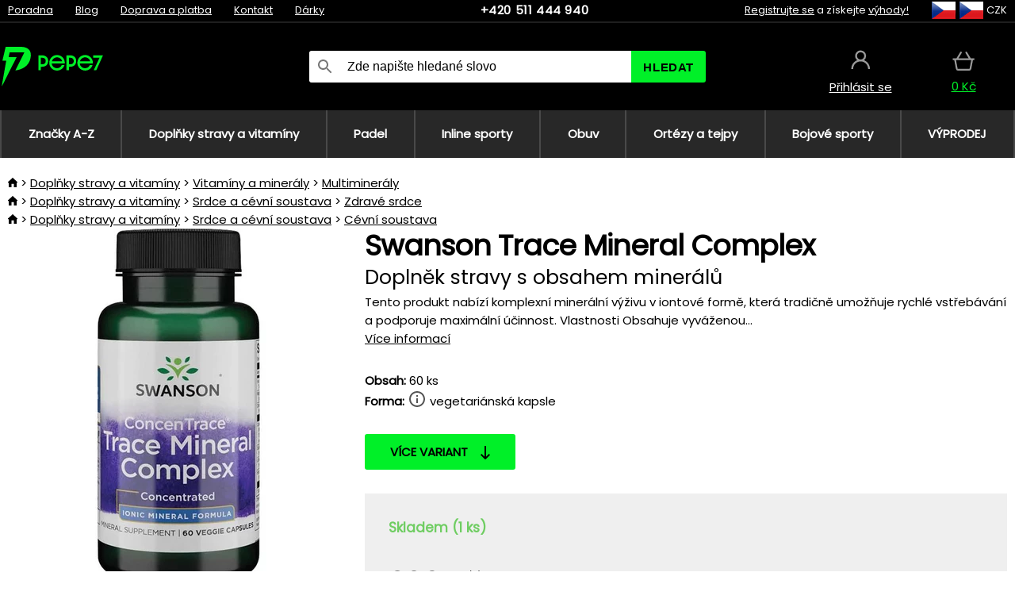

--- FILE ---
content_type: text/html;charset=UTF-8
request_url: https://www.pepe7.cz/p/39044/swanson-trace-mineral-complex-mineralni-doplnek
body_size: 13540
content:
<!DOCTYPE html>
<html lang="cs">
<head>
<meta name="viewport" content="width=device-width, initial-scale=1.0"/>
<title class="js-fix">Swanson Trace Mineral Complex Doplněk stravy s obsahem minerálů | pepe7.cz</title>
<link rel="canonical" href="https://www.pepe7.cz/p/39044/swanson-trace-mineral-complex-mineralni-doplnek" class="js-fix"/>
<meta property="og:type" content="product" class="js-fix"/>
<meta name="description" property="og:description" content="Tento produkt nabízí komplexní minerální výživu v iontové formě, která tradičně umožňuje rychlé vstřebávání a podporuje maximální účinnost. Vlastnosti Obsahuje vyváženou..." class="js-fix"/>
<meta property="og:image" content="https://static.necy.eu/i/g/450x450/146649.jpg" class="js-fix"/>
<meta property="og:url" content="https://www.pepe7.cz/p/39044/swanson-trace-mineral-complex-mineralni-doplnek" class="js-fix"/>
<meta property="og:title" content="Swanson Trace Mineral Complex Doplněk stravy s obsahem minerálů" class="js-pre"/>
<meta property="og:site_name" content="pepe7.cz"/>
<link rel="stylesheet" href="//static.necy.eu/css/pepe-546752e676592981a38b8992a6eec9e3.css"/>
<link rel="stylesheet" href="//static.necy.eu/css/style-8ae55cfd4d44dafbf9229076a70947d9.css"/>
<link rel="preload" href="//static.necy.eu/d/fonts/poppins-v24-latin_latin-ext-regular.woff2" as="font" type="font/woff2" crossorigin>
<link rel="apple-touch-icon" sizes="180x180" href="//static.necy.eu/d/favicon/pepe1-apple-touch-icon.png">
<link rel="icon" type="image/png" sizes="32x32" href="//static.necy.eu/d/favicon/pepe1-favicon-32x32.png">
<link rel="icon" type="image/png" sizes="16x16" href="//static.necy.eu/d/favicon/pepe1-favicon-16x16.png">
<link rel="shortcut icon" href="//static.necy.eu/d/favicon/pepe1-favicon.ico">
<link rel="manifest" href="//static.necy.eu/d/favicon/pepe1-site.webmanifest">
</head>
<body class="">
<div class="position-relative">
</div>
<figure class="backdrop js-backdrop"></figure>
<div class="old-browser-warning alert js-old-browser-warning">
<div class="w-main m-0-auto">
Webový prohlížeč, který používáte je zastaralý a není podporován (některé funkce nemusí fungovat správně). Prosíme aktualizujte si prohlížeč. Více informací na <a href="/supported-browsers" class="alert">
odkazu zde.</a>
</div>
</div>
<form method="post" action="/googlelogin" id="goole-login-form">
<input type="hidden" name="loc-return-url" value="/p/39044/swanson-trace-mineral-complex-mineralni-doplnek">
</form>
<form method="post" action="/facebooklogin" id="facebook-login-form">
<input type="hidden" name="loc-return-url" value="/p/39044/swanson-trace-mineral-complex-mineralni-doplnek">
</form>
<form method="post" action="/forms/login?return_url=%2Fp%2F39044%2Fswanson-trace-mineral-complex-mineralni-doplnek"
class="login-dialog js-login-dialog js-dropdown">
<div>
<label class="login-label">
<span class="icon-person login-icon">
</span>
<span class="login-span-input">
<input type="email" name="email" required class="login-input" autocomplete="username"
placeholder="E-mail">
</span>
</label>
<label class="login-label">
<span class="icon-lock login-icon">
</span>
<span class="login-span-input">
<input type="password" name="password" required class="login-input" autocomplete="current-password"
placeholder="Heslo">
</span>
</label>
<button class="submit login-email login-submit login-item" type="submit" name="submit" value="login">
Přihlásit přes e-mail</button>
<div>
<a href="/forms/forgotten-password" class="login-href forgottent-password font-accent">
Zapomněli jste heslo?</a>
</div>
</div>
<div class="login-div2">
<div class="login-fb login-item js-facebook-login">
Přihlásit přes Facebook</div>
<div class="login-gp login-item js-google-login">
Přihlásit přes Google</div>
</div>
<div>
Prohlašuji, že jsem se seznámil se <a href="/page/29336/ochrana-osobnich-udaju" class="underline">
zásadami zpracování osobních údajů</a>.<br>
Nemáte účet? <a href="/forms/registration-simple" class="login-href font-accent">
Zaregistrujte se.</a>
</div>
</form><form method="post"
action="/settings/country?loc-return-url=%2Fp%2F39044%2Fswanson-trace-mineral-complex-mineralni-doplnek"
class="german-country-select js-german-country-dialog js-dropdown">
<div class="german-country-select-div">
<div class="text-black font-bold">
Vyberte svou zemi</div>
<div class="settings-item-ex">
<button class="picker" type="submit" name="changeCountry" value="DE">
<span class="f32 f32DE"></span>
<span class="bold underline">Deutschland</span>
</button>
</div>
<div class="settings-item-ex">
<button class="picker" type="submit" name="changeCountry" value="AT">
<span class="f32 f32AT"></span>
<span class="bold underline">Österreich</span>
</button>
</div>
<div class="settings-item-ex">
<button class="picker" type="submit" name="changeCountry" value="CH">
<span class="f32 f32CH"></span>
<span class="bold underline">Switzerland</span>
</button>
</div>
</div>
</form><form method="post" action="/settings/currency" id="localization-form">
<input type="hidden" name="loc-return-url" value="%2Fp%2F39044%2Fswanson-trace-mineral-complex-mineralni-doplnek">
<input type="hidden" name="changeCurrency" class="js-currency-value">
</form>
<div class="mobile-header">
<div class=" mobile-header-grid-general ">
<a href="/"
style="background-image: url(//static.necy.eu/d/svg-logos/pepe-2.svg)"
class="mobile-logo">
</a>
<div class="search-dropdown">
<form action="/search" method="get" class="flex search-form">
<label class="overflow-hidden flex-grow">
<span class="icon-search login-icon">
</span>
<span class="login-span-input">
<input type="text" name="search" required maxlength="255"
class="search-input"
placeholder="Zde napište hledané slovo"
value=""
>
</span>
</label>
<button type="submit" value="" class="head-search-button">
Hledat</button>
</form>
</div><div class="js-loc-menu mobile-icon flex items-center justify-center">
<div class="f32-pre-header f32 f32cs"></div>
<form class="localization-menu
 js-localization-dropdown js-dropdown ">
<strong class="localization-row icon-language localization-heading">
Jazyk</strong>
<a class="localization-row" href="/p/39044/swanson-trace-mineral-complex-mineralni-doplnek">
<div class=" icon-radio-checked "></div>
<span class="localization-span f32 f32cs"></span>
Čeština</a>
<a class="localization-row" href="//www.pepe7.sk/p/39044/swanson-trace-mineral-complex-mineralny-doplnok">
<div class="icon-radio-unchecked"></div>
<span class="localization-span f32 f32sk"></span>
Slovenčina</a>
<a class="localization-row" href="//www.pepe7.com/p/39044/swanson-trace-mineral-complex-mineral-supplement">
<div class="icon-radio-unchecked"></div>
<span class="localization-span f32 f32en"></span>
English</a>
<a class="localization-row" href="//www.pepe7.eu/p/39044/swanson-trace-mineral-complex-mineralische-erganzung">
<div class="icon-radio-unchecked"></div>
<span class="localization-span f32 f32de"></span>
Deutsch</a>
<strong class="localization-row icon-money localization-heading">
Měna</strong>
<div class="localization-row js-currency"
data-change-currency="CZK">
<div class=" icon-radio-checked "></div>
<span class="localization-span f32 f32CZK"></span>
Česká koruna (CZK)</div>
<div class="localization-row js-currency"
data-change-currency="EUR">
<div class="icon-radio-unchecked"></div>
<span class="localization-span f32 f32EUR"></span>
Euro (EUR)</div>
<div class="localization-row js-currency"
data-change-currency="USD">
<div class="icon-radio-unchecked"></div>
<span class="localization-span f32 f32USD"></span>
Americký dolar (USD)</div>
<strong class="localization-row icon-globe-local localization-heading">
Země</strong>
<div class="localization-row">
<div class="icon-radio-checked"></div>
<span class="localization-span f32 f32CZ"></span>
Česká republika</div>
<a class="localization-row"
href="/settings/country?loc-return-url=%2Fp%2F39044%2Fswanson-trace-mineral-complex-mineralni-doplnek">
<div class="icon-radio-unchecked"></div>
<span class="localization-span f32"></span>
Vybrat jinou zemi</a>
</form></div>
<div class="mobile-icon icon-persona  js-login ">
</div>
<a id="shopping_cart_mobile"
href="/cart-products"
class="mobile-icon icon-basket js-mobile-cart position-relative">
</a><div class="js-menu-icon mobile-icon-menu mobile-icon icon-menu">
menu</div>
</div>
</div>
<div class="head desktop-header">
<div class="head-10-border position-relative">
<div class="w-main head-10">
<div class="flex space-x-2">
<span class="head-top-link">
<a href="/blog?tag-id=41">
Poradna</a>
</span>
<span class="head-top-link">
<a href="/blog">
Blog</a>
</span>
<span class="head-top-link">
<span class="underline cursor-pointer js-shipping-payment">
Doprava a platba</span>
</span>
<div class="header-dropdown header-shipping-payment js-shipping-payment-dropdown">
<div>
<div class="shipping-payment-dropdown w-main">
<div>
<h2 class="h2-index">
<a href="/page/20/doprava-a-platba#shipping" class="h2-index">
Doprava</a>
</h2>
Doprava pro zemi: <a class="underline"
href="/settings/country?loc-return-url=%2Fp%2F39044%2Fswanson-trace-mineral-complex-mineralni-doplnek">
<span class="no-wrap underline text-black"><span class="ship-to-country-span f32 f32CZ"></span>Česká republika</span>
</a>
<table class="m-t-30">
<thead>
<tr>
<td>
Doprava<td class="right">
Cena<td class="right">
Doprava zdarma od</thead>
<tbody>
<tr>
<td class="font-bold text-black">
<span class="shipping-logo-span shipping-logo-span-dropdown">
<img src="//static.necy.eu/d/shipping-logos/gls-1.png"
class="shipping-logo-img shipping-logo-img-small" alt="GLS výdejní místa"
loading="lazy">
</span>
GLS výdejní místa<td class="right shipping-payment-dropdown-td">
<span id="shipping_67_price" class="bold">
Od 51&nbsp;Kč</span>
<td class="right">
600&nbsp;Kč<tr>
<td class="font-bold text-black">
<span class="shipping-logo-span shipping-logo-span-dropdown">
<img src="//static.necy.eu/d/shipping-logos/ppl-parcel-shop.png"
class="shipping-logo-img shipping-logo-img-small" alt="PPL výdejní místa"
loading="lazy">
</span>
PPL výdejní místa<td class="right shipping-payment-dropdown-td">
<span id="shipping_55_price" class="bold">
Od 64&nbsp;Kč</span>
<td class="right">
<tr>
<td class="font-bold text-black">
<span class="shipping-logo-span shipping-logo-span-dropdown">
<img src="//static.necy.eu/d/shipping-logos/zasilkovna.png"
class="shipping-logo-img shipping-logo-img-small" alt="Zásilkovna"
loading="lazy">
</span>
Zásilkovna<td class="right shipping-payment-dropdown-td">
<span id="shipping_3_price" class="bold">
Od 61&nbsp;Kč</span>
<td class="right">
<tr>
<td class="font-bold text-black">
<span class="shipping-logo-span shipping-logo-span-dropdown">
<img src="//static.necy.eu/d/shipping-logos/balikovna.png"
class="shipping-logo-img shipping-logo-img-small" alt="Balíkovna"
loading="lazy">
</span>
Balíkovna<td class="right shipping-payment-dropdown-td">
<span id="shipping_24_price" class="bold">
68&nbsp;Kč</span>
<td class="right">
<tr>
<td class="font-bold text-black">
<span class="shipping-logo-span shipping-logo-span-dropdown">
<img src="//static.necy.eu/d/shipping-logos/balik-do-ruky.png"
class="shipping-logo-img shipping-logo-img-small" alt="Balíkovna na adresu"
loading="lazy">
</span>
Balíkovna na adresu<td class="right shipping-payment-dropdown-td">
<span id="shipping_1_price" class="bold">
80&nbsp;Kč</span>
<td class="right">
2 500&nbsp;Kč<tr>
<td class="font-bold text-black">
<span class="shipping-logo-span shipping-logo-span-dropdown">
<img src="//static.necy.eu/d/shipping-logos/gls-1.png"
class="shipping-logo-img shipping-logo-img-small" alt="GLS doručení na adresu"
loading="lazy">
</span>
GLS doručení na adresu<td class="right shipping-payment-dropdown-td">
<span id="shipping_2_price" class="bold">
Od 79&nbsp;Kč</span>
<td class="right">
2 500&nbsp;Kč<tr>
<td class="font-bold text-black">
<span class="shipping-logo-span shipping-logo-span-dropdown">
<img src="//static.necy.eu/d/shipping-logos/ppl.png"
class="shipping-logo-img shipping-logo-img-small" alt="PPL doručení na adresu"
loading="lazy">
</span>
PPL doručení na adresu<td class="right shipping-payment-dropdown-td">
<span id="shipping_6_price" class="bold">
Od 98&nbsp;Kč</span>
<td class="right">
<tr>
<td class="font-bold text-black">
<span class="shipping-logo-span shipping-logo-span-dropdown">
<img src="//static.necy.eu/d/shipping-logos/zasilkovna.png"
class="shipping-logo-img shipping-logo-img-small" alt="Zásilkovna domů - kurýr"
loading="lazy">
</span>
Zásilkovna domů - kurýr<td class="right shipping-payment-dropdown-td">
<span id="shipping_57_price" class="bold">
Od 91&nbsp;Kč</span>
<td class="right">
<tr>
<td class="font-bold text-black">
<span class="shipping-logo-span shipping-logo-span-dropdown">
<img src="//static.necy.eu/d/shipping-logos/necy-box.png"
class="shipping-logo-img shipping-logo-img-small" alt="Osobní odběr - Výdejní box Uherské Hradiště"
loading="lazy">
</span>
Osobní odběr - Výdejní box Uherské Hradiště<td class="right shipping-payment-dropdown-td">
<span id="shipping_61_price" class="bold">
<span class="icon-check label-icon product_variants_availability_stock">
Zdarma</span>
</span>
<td class="right">
<tr>
<td class="font-bold text-black">
<span class="shipping-logo-span shipping-logo-span-dropdown">
<img src="//static.necy.eu/d/shipping-logos/pepe-2.png"
class="shipping-logo-img shipping-logo-img-small" alt="Osobní odběr - Uherské Hradiště"
loading="lazy">
</span>
Osobní odběr - Uherské Hradiště<td class="right shipping-payment-dropdown-td">
<span id="shipping_4_price" class="bold">
45&nbsp;Kč</span>
<td class="right">
</tbody>
</table>
</div>
<div class="position-relative">
<span class="remove close-expedition-delay-info close-shipping-payment-dropdown js-close-shipping-payment-dropdown"></span>
<h2 class="h2-index">
<a href="/page/20/doprava-a-platba#payment">
Platba</a>
</h2>
Dostupné způsoby platby jsou závislé na zvolené dopravě.<table class="header-payment-table">
<thead>
<tr>
<td>
Platba<td class="right">
Cena</thead>
<tbody>
<tr>
<td class="font-bold text-black shipping-payment-dropdown-td">
Rychlý bankovní převod s QR kódem (zálohová faktura)<td class="right">
<span id="payment_7_price" class="bold">
0&nbsp;Kč</span>
<tr>
<td class="font-bold text-black shipping-payment-dropdown-td">
Dobírka<td class="right">
<span id="payment_6_price" class="bold">
39&nbsp;Kč</span>
<tr>
<td class="font-bold text-black shipping-payment-dropdown-td">
Hotově ve výdejně<td class="right">
<span id="payment_8_price" class="bold">
0&nbsp;Kč</span>
<tr>
<td class="font-bold text-black shipping-payment-dropdown-td">
Platební kartou ve výdejně<td class="right">
<span id="payment_15_price" class="bold">
0&nbsp;Kč</span>
<tr>
<td class="font-bold text-black shipping-payment-dropdown-td">
Platební karta online<td class="right">
<span id="payment_18_price" class="bold">
0&nbsp;Kč</span>
</tbody>
</table>
</div>
</div>
</div>
</div><span class="head-top-link">
<a href="/page/28/kontakt">
Kontakt</a>
</span>
<span class="head-top-link">
<a href="/gifts">
Dárky</a>
</span>
</div>
<div class="text-center">
<a href="tel:+420511444940"
class="inline-block font-bold head-phone no-underline">
+420 511 444 940</a>
</div>
<div class="flex space-x-2 head-localization">
<span class="head-top-link">
<a href="/forms/registration-simple">
Registrujte se</a>
 a získejte <a href="/page/35717/vernostni-program-vyhody-pro-verne-zakazniky">
výhody!</a>
</span>
<div class="position-relative header-localization cursor-pointer head-top-link">
<div class="f32-pre-header f32 f32CZ"></div>
<div class="f32-pre-header f32 f32cs"></div>
 CZK<form class="localization-menu
 localization-menu-desktop ">
<strong class="localization-row icon-language localization-heading">
Jazyk</strong>
<a class="localization-row" href="/p/39044/swanson-trace-mineral-complex-mineralni-doplnek">
<div class=" icon-radio-checked "></div>
<span class="localization-span f32 f32cs"></span>
Čeština</a>
<a class="localization-row" href="//www.pepe7.sk/p/39044/swanson-trace-mineral-complex-mineralny-doplnok">
<div class="icon-radio-unchecked"></div>
<span class="localization-span f32 f32sk"></span>
Slovenčina</a>
<a class="localization-row" href="//www.pepe7.com/p/39044/swanson-trace-mineral-complex-mineral-supplement">
<div class="icon-radio-unchecked"></div>
<span class="localization-span f32 f32en"></span>
English</a>
<a class="localization-row" href="//www.pepe7.eu/p/39044/swanson-trace-mineral-complex-mineralische-erganzung">
<div class="icon-radio-unchecked"></div>
<span class="localization-span f32 f32de"></span>
Deutsch</a>
<strong class="localization-row icon-money localization-heading">
Měna</strong>
<div class="localization-row js-currency"
data-change-currency="CZK">
<div class=" icon-radio-checked "></div>
<span class="localization-span f32 f32CZK"></span>
Česká koruna (CZK)</div>
<div class="localization-row js-currency"
data-change-currency="EUR">
<div class="icon-radio-unchecked"></div>
<span class="localization-span f32 f32EUR"></span>
Euro (EUR)</div>
<div class="localization-row js-currency"
data-change-currency="USD">
<div class="icon-radio-unchecked"></div>
<span class="localization-span f32 f32USD"></span>
Americký dolar (USD)</div>
<strong class="localization-row icon-globe-local localization-heading">
Země</strong>
<div class="localization-row">
<div class="icon-radio-checked"></div>
<span class="localization-span f32 f32CZ"></span>
Česká republika</div>
<a class="localization-row"
href="/settings/country?loc-return-url=%2Fp%2F39044%2Fswanson-trace-mineral-complex-mineralni-doplnek">
<div class="icon-radio-unchecked"></div>
<span class="localization-span f32"></span>
Vybrat jinou zemi</a>
</form></div>
</div>
</div>
</div>
<div class="head-20 m-0-auto w-main">
<a href="/"
style="background-image: url(//static.necy.eu/d/svg-logos/pepe-2.svg)"
class="w-full main-logo">
</a>
<form action="/search" method="get" class="w-full">
<div class="flex w-full">
<label class="flex w-full">
<span class="icon-search login-icon login-icon-desktop">
</span>
<input type="text" name="search" required maxlength="255" value=""
class="search-input search-input-desktop flex-grow"
placeholder="Zde napište hledané slovo"
>
</label>
<button type="submit" value="" class="head-search-button cursor-pointer">
Hledat</button>
</div>
</form>
<div></div>
<div class="header-account position-relative head-icon-div h-full w-full
 js-login cursor-pointer ">
<a  href="/forms/login"
class="w-full h-full flex items-center justify-center">
<div class="text-center">
<span class="inline-block cursor-pointer">
<span class="head-icon icon-persona"></span>
<br>
<span class="underline text-base">
Přihlásit se</span>
</span>
</div>
</a>
</div>
<div id="cart_small_box" class="head-icon-div h-full w-full cursor-pointer">
<a href="/cart-products" class="cart-href position-relative">
<span class="head-icon icon-basket"></span>
<span id="js-cart-price">0&nbsp;Kč</span>
</a>
</div></div>
</div>
<div class="menu-div desktop-header">
<nav class="menu-nav w-main"
style="grid-template-columns: repeat(8, auto);">
<a href="/brands" class="menu-a ">
<span>
Značky A-Z</span>
</a>
<div class="header-info cursor-pointer">
<a href="/c/4275/doplnky-stravy-a-vitaminy"
class="menu-a ">
<span>
Doplňky stravy a vitamíny</span>
</a>
<div class="header-dropdown menu-dropdown">
<div class="h-full flex w-main m-0-auto">
<div class="menu-left">
<div class="menu-grid">
<a href="/c/4288/vitaminy-a-mineraly" class="text-black flex menu-item menu-sub underline">
<div class="text-center box-border menu-item-img">
<img src="//static.necy.eu/i/w/138747_35x35.webp"
loading="lazy"
alt="Vitamíny a minerály"
width="35"
height="35"

></div>
<div class="menu-category-name">
Vitamíny a minerály</div>
</a>
<a href="/c/4289/pripravky-proti-starnuti" class="text-black flex menu-item menu-sub underline">
<div class="text-center box-border menu-item-img">
<img src="//static.necy.eu/i/w/138748_35x35.webp"
loading="lazy"
alt="Přípravky proti stárnutí"
width="35"
height="35"

></div>
<div class="menu-category-name">
Přípravky proti stárnutí</div>
</a>
<a href="/c/4291/traveni-a-metabolismus" class="text-black flex menu-item menu-sub underline">
<div class="text-center box-border menu-item-img">
<img src="//static.necy.eu/i/w/138749_35x35.webp"
loading="lazy"
alt="Trávení a metabolismus"
width="35"
height="35"

></div>
<div class="menu-category-name">
Trávení a metabolismus</div>
</a>
<a href="/c/4292/antioxidanty-a-bylinky" class="text-black flex menu-item menu-sub underline">
<div class="text-center box-border menu-item-img">
<img src="//static.necy.eu/i/w/138750_35x35.webp"
loading="lazy"
alt="Antioxidanty a bylinky"
width="35"
height="35"

></div>
<div class="menu-category-name">
Antioxidanty a bylinky</div>
</a>
<a href="/c/4295/doplnky-pro-zdrave-srdce" class="text-black flex menu-item menu-sub underline">
<div class="text-center box-border menu-item-img">
<img src="//static.necy.eu/i/w/138753_35x35.webp"
loading="lazy"
alt="Srdce a cévní soustava"
width="35"
height="35"

></div>
<div class="menu-category-name">
Srdce a cévní soustava</div>
</a>
<a href="/c/4521/doplnky-pro-spravnou-funkci-mozku-a-nervove-soustavy" class="text-black flex menu-item menu-sub underline">
<div class="text-center box-border menu-item-img">
<img src="//static.necy.eu/i/w/138754_35x35.webp"
loading="lazy"
alt="Mozek a nervová soustava"
width="35"
height="35"

></div>
<div class="menu-category-name">
Mozek a nervová soustava</div>
</a>
<a href="/c/4293/rybi-olej-a-omega-3" class="text-black flex menu-item menu-sub underline">
<div class="text-center box-border menu-item-img">
<img src="//static.necy.eu/i/w/138751_35x35.webp"
loading="lazy"
alt="Rybí olej a omega-3"
width="35"
height="35"

></div>
<div class="menu-category-name">
Rybí olej a omega-3</div>
</a>
<a href="/c/4294/produkty-na-podporu-imunity" class="text-black flex menu-item menu-sub underline">
<div class="text-center box-border menu-item-img">
<img src="//static.necy.eu/i/w/138752_35x35.webp"
loading="lazy"
alt="Imunita"
width="35"
height="35"

></div>
<div class="menu-category-name">
Imunita</div>
</a>
<a href="/c/4300/pripravky-pro-lepsi-spanek" class="text-black flex menu-item menu-sub underline">
<div class="text-center box-border menu-item-img">
<img src="//static.necy.eu/i/w/138755_35x35.webp"
loading="lazy"
alt="Spánek"
width="35"
height="35"

></div>
<div class="menu-category-name">
Spánek</div>
</a>
<a href="/c/4316/pripravky-na-detoxikaci-organismu" class="text-black flex menu-item menu-sub underline">
<div class="text-center box-border menu-item-img">
<img src="//static.necy.eu/i/w/142803_35x35.webp"
loading="lazy"
alt="Detox"
width="35"
height="35"

></div>
<div class="menu-category-name">
Detox</div>
</a>
<a href="/c/4302/doplnky-pro-zdrave-a-silne-kosti-klouby-a-svaly" class="text-black flex menu-item menu-sub underline">
<div class="text-center box-border menu-item-img">
<img src="//static.necy.eu/i/w/138756_35x35.webp"
loading="lazy"
alt="Kosti, klouby a svaly"
width="35"
height="35"

></div>
<div class="menu-category-name">
Kosti, klouby a svaly</div>
</a>
<a href="/c/4275/doplnky-stravy-a-vitaminy"
class="text-black flex menu-item menu-other">
<div>
zobraz vše</div>
</a>
</div>
<div class="flex space-x-2 menu-foot">
<span>
<a href="/c/4275/doplnky-stravy-a-vitaminy?ff=2"
class="text-black">
Novinky</a>
</span>
<span>
<a href="/c/4275/doplnky-stravy-a-vitaminy?ff=5"
class="text-black">
Nově zlevněné</a>
</span>
<span>
<a href="/c/4275/doplnky-stravy-a-vitaminy" class="text-black">
Další kategorie</a>
</span>
</div>
</div>
<div class="menu-right">
<span class="menu-best-seller">
Nejprodávanější</span>
<a class="index-product-small product_small no-underline text-black text-center
no-hover"
data-product-id="37588"
href="/p/37588/life-extension-super-omega-3-epa-dha-fish-oil-doplnek-stravy-s-obsahem-omega-3">
<div class="position-relative">
<div class="products_image">
<img src="//static.necy.eu/i/g/170x170/136367.webp"
loading="lazy"
alt
width="170"
height="170"
class="centered_image"
></div>
<div class="more-variants">
<div class="more-size">Více velikostí</div>
</div>
<div class="product-small-name-line ps-name-man margin-top-10 color-black underline font-bold text-lg">
Life Extension</div>
<div class="product-small-name-line ps-name-common margin-top-5 color-black underline font-bold text-lg">
 Super Omega-3 EPA/DHA Fish Oil&nbsp;
</div>
<div class="product-small-name-line ps-name-local text-sm">
Doplněk stravy s obsahem Omega-3&nbsp;
</div>
<div class="color-black product-small-manufacturer">
<span class="product_variants_availability_stock text-sm">
Skladem</span>
<span class="price product-small-price">
</span>
</div>
</div>
</a></div>
</div>
</div>
</div>
<div class="header-info cursor-pointer">
<a href="/c/4775/vybaveni-pro-padel"
class="menu-a ">
<span>
Padel</span>
</a>
<div class="header-dropdown menu-dropdown">
<div class="h-full flex w-main m-0-auto">
<div class="menu-left">
<div class="menu-grid">
<a href="/c/4776/rakety-na-padel" class="text-black flex menu-item menu-sub underline">
<div class="text-center box-border menu-item-img">
<img src="//static.necy.eu/i/w/158791_35x35.webp"
loading="lazy"
alt="Rakety"
width="35"
height="35"

></div>
<div class="menu-category-name">
Rakety</div>
</a>
<a href="/c/4777/micky-na-padel" class="text-black flex menu-item menu-sub underline">
<div class="text-center box-border menu-item-img">
<img src="//static.necy.eu/i/w/158792_35x35.webp"
loading="lazy"
alt="Míčky"
width="35"
height="35"

></div>
<div class="menu-category-name">
Míčky</div>
</a>
<a href="/c/4780/obaly-batohy-a-tasky-na-padel" class="text-black flex menu-item menu-sub underline">
<div class="text-center box-border menu-item-img">
<img src="//static.necy.eu/i/w/158793_35x35.webp"
loading="lazy"
alt="Obaly, batohy a tašky"
width="35"
height="35"

></div>
<div class="menu-category-name">
Obaly, batohy a tašky</div>
</a>
<a href="/c/4778/obleceni-na-padel" class="text-black flex menu-item menu-sub underline">
<div class="text-center box-border menu-item-img">
<img src="//static.necy.eu/i/w/158798_35x35.webp"
loading="lazy"
alt="Oblečení"
width="35"
height="35"

></div>
<div class="menu-category-name">
Oblečení</div>
</a>
<a href="/c/4779/obuv-na-padel" class="text-black flex menu-item menu-sub underline">
<div class="text-center box-border menu-item-img">
<img src="//static.necy.eu/i/w/158808_35x35.webp"
loading="lazy"
alt="Obuv"
width="35"
height="35"

></div>
<div class="menu-category-name">
Obuv</div>
</a>
<a href="/c/4781/doplnky-na-padel" class="text-black flex menu-item menu-sub underline">
<div class="text-center box-border menu-item-img">
<img src="//static.necy.eu/i/w/158809_35x35.webp"
loading="lazy"
alt="Doplňky"
width="35"
height="35"

></div>
<div class="menu-category-name">
Doplňky</div>
</a>
<a href="/c/4775/vybaveni-pro-padel"
class="text-black flex menu-item menu-other">
<div>
zobraz vše</div>
</a>
</div>
<div class="flex space-x-2 menu-foot">
<span>
<a href="/c/4775/vybaveni-pro-padel?ff=2"
class="text-black">
Novinky</a>
</span>
<span>
<a href="/c/4775/vybaveni-pro-padel?ff=5"
class="text-black">
Nově zlevněné</a>
</span>
<span>
<a href="/c/4775/vybaveni-pro-padel" class="text-black">
Další kategorie</a>
</span>
</div>
</div>
<div class="menu-right">
<span class="menu-best-seller">
Nejprodávanější</span>
<a class="index-product-small product_small no-underline text-black text-center
no-hover"
data-product-id="46336"
href="/p/46336/oxdog-ultimate-pro-light-padelova-raketa">
<div class="position-relative">
<div class="products_image">
<img src="//static.necy.eu/i/g/170x170/198899.webp"
loading="lazy"
alt
width="146"
height="170"
class="centered_image"
></div>
<div class="more-variants">
</div>
<div class="product-small-name-line ps-name-man margin-top-10 color-black underline font-bold text-lg">
Oxdog</div>
<div class="product-small-name-line ps-name-common margin-top-5 color-black underline font-bold text-lg">
 ULTIMATE PRO LIGHT &#039;25&nbsp;
</div>
<div class="product-small-name-line ps-name-local text-sm">
Padelová raketa&nbsp;
</div>
<div class="color-black product-small-manufacturer">
<span class="product_variants_availability_stock text-sm">
Skladem</span>
<span class="price product-small-price">
</span>
</div>
</div>
</a></div>
</div>
</div>
</div>
<div class="header-info cursor-pointer">
<a href="/c/4773/vybaveni-pro-skates-sporty"
class="menu-a ">
<span>
Inline sporty</span>
</a>
<div class="header-dropdown menu-dropdown">
<div class="h-full flex w-main m-0-auto">
<div class="menu-left">
<div class="menu-grid">
<a href="/c/4774/brusle" class="text-black flex menu-item menu-sub underline">
<div class="text-center box-border menu-item-img">
<img src="//static.necy.eu/i/w/169718_35x35.webp"
loading="lazy"
alt="Brusle"
width="35"
height="35"

></div>
<div class="menu-category-name">
Brusle</div>
</a>
<a href="/c/435/kolobezky" class="text-black flex menu-item menu-sub underline">
<div class="text-center box-border menu-item-img">
<img src="//static.necy.eu/i/w/127914_35x35.webp"
loading="lazy"
alt="Koloběžky"
width="35"
height="35"

></div>
<div class="menu-category-name">
Koloběžky</div>
</a>
<a href="/c/439/skateboardy" class="text-black flex menu-item menu-sub underline">
<div class="text-center box-border menu-item-img">
<img src="//static.necy.eu/i/w/123053_35x35.webp"
loading="lazy"
alt="Skateboardy"
width="35"
height="35"

></div>
<div class="menu-category-name">
Skateboardy</div>
</a>
<a href="/c/441/obleceni" class="text-black flex menu-item menu-sub underline">
<div class="text-center box-border menu-item-img">
<img src="//static.necy.eu/i/w/125167_35x35.webp"
loading="lazy"
alt="Oblečení"
width="35"
height="35"

></div>
<div class="menu-category-name">
Oblečení</div>
</a>
<a href="/c/440/kolecka-na-brusle" class="text-black flex menu-item menu-sub underline">
<div class="text-center box-border menu-item-img">
<img src="//static.necy.eu/i/w/129549_35x35.webp"
loading="lazy"
alt="Kolečka"
width="35"
height="35"

></div>
<div class="menu-category-name">
Kolečka</div>
</a>
<a href="/c/4773/vybaveni-pro-skates-sporty"
class="text-black flex menu-item menu-other">
<div>
zobraz vše</div>
</a>
</div>
<div class="flex space-x-2 menu-foot">
<span>
<a href="/c/4773/vybaveni-pro-skates-sporty?ff=2"
class="text-black">
Novinky</a>
</span>
<span>
<a href="/c/4773/vybaveni-pro-skates-sporty?ff=5"
class="text-black">
Nově zlevněné</a>
</span>
<span>
<a href="/c/4773/vybaveni-pro-skates-sporty" class="text-black">
Další kategorie</a>
</span>
</div>
</div>
<div class="menu-right">
<span class="menu-best-seller">
Nejprodávanější</span>
<a class="index-product-small product_small no-underline text-black text-center
no-hover"
data-product-id="27962"
href="/p/27962/tempish-bow-4-vysousec-obuvi-a-rukavic">
<div class="position-relative">
<div class="products_image">
<img src="//static.necy.eu/i/g/170x170/178300.webp"
loading="lazy"
alt
width="170"
height="170"
class="centered_image"
></div>
<div class="more-variants">
</div>
<div class="product-small-name-line ps-name-man margin-top-10 color-black underline font-bold text-lg">
Tempish</div>
<div class="product-small-name-line ps-name-common margin-top-5 color-black underline font-bold text-lg">
 Bow-4 &#039;17&nbsp;
</div>
<div class="product-small-name-line ps-name-local text-sm">
Vysoušeč obuvi a rukavic&nbsp;
</div>
<div class="color-black product-small-manufacturer">
<span class="product_variants_availability_stock text-sm">
Skladem</span>
<span class="price product-small-price">
</span>
</div>
</div>
</a></div>
</div>
</div>
</div>
<div class="header-info cursor-pointer">
<a href="/c/3744/obuv"
class="menu-a ">
<span>
Obuv</span>
</a>
<div class="header-dropdown menu-dropdown">
<div class="h-full flex w-main m-0-auto">
<div class="menu-left">
<div class="menu-grid">
<a href="/c/3746/salova-obuv" class="text-black flex menu-item menu-sub underline">
<div class="text-center box-border menu-item-img">
<img src="//static.necy.eu/i/w/122832_35x35.webp"
loading="lazy"
alt="Sálová obuv"
width="35"
height="35"

></div>
<div class="menu-category-name">
Sálová obuv</div>
</a>
<a href="/c/3748/bezecka-obuv" class="text-black flex menu-item menu-sub underline">
<div class="text-center box-border menu-item-img">
<img src="//static.necy.eu/i/w/125168_35x35.webp"
loading="lazy"
alt="Běžecká obuv"
width="35"
height="35"

></div>
<div class="menu-category-name">
Běžecká obuv</div>
</a>
<a href="/c/3754/kopacky-fotbalova-obuv" class="text-black flex menu-item menu-sub underline">
<div class="text-center box-border menu-item-img">
<img src="//static.necy.eu/i/w/196045_35x35.webp"
loading="lazy"
alt="Fotbalová obuv"
width="35"
height="35"

></div>
<div class="menu-category-name">
Fotbalová obuv</div>
</a>
<a href="/c/4251/sportovni-vlozky-do-bot" class="text-black flex menu-item menu-sub underline">
<div class="text-center box-border menu-item-img">
<img src="//static.necy.eu/i/w/196046_35x35.webp"
loading="lazy"
alt="Vložky do bot"
width="35"
height="35"

></div>
<div class="menu-category-name">
Vložky do bot</div>
</a>
<a href="/c/3744/obuv"
class="text-black flex menu-item menu-other">
<div>
zobraz vše</div>
</a>
</div>
<div class="flex space-x-2 menu-foot">
<span>
<a href="/c/3744/obuv?ff=2"
class="text-black">
Novinky</a>
</span>
<span>
<a href="/c/3744/obuv?ff=5"
class="text-black">
Nově zlevněné</a>
</span>
<span>
<a href="/c/3744/obuv" class="text-black">
Další kategorie</a>
</span>
</div>
</div>
<div class="menu-right">
<span class="menu-best-seller">
Nejprodávanější</span>
<a class="index-product-small product_small no-underline text-black text-center
no-hover"
data-product-id="44625"
href="/p/44625/mizuno-wave-mirage-5-x1ga235086-salova-obuv">
<div class="position-relative">
<div class="products_image">
<img src="//static.necy.eu/i/g/170x170/185695.webp"
loading="lazy"
alt
width="170"
height="170"
class="centered_image"
></div>
<div class="more-variants">
<div class="more-size">Více velikostí</div>
</div>
<div class="product-small-name-line ps-name-man margin-top-10 color-black underline font-bold text-lg">
Mizuno</div>
<div class="product-small-name-line ps-name-common margin-top-5 color-black underline font-bold text-lg">
 WAVE MIRAGE 5 X1GA235086&nbsp;
</div>
<div class="product-small-name-line ps-name-local text-sm">
Sálová obuv&nbsp;
</div>
<div class="color-black product-small-manufacturer">
<span class="product_variants_availability_stock text-sm">
Skladem</span>
<span class="price product-small-price">
</span>
</div>
</div>
</a></div>
</div>
</div>
</div>
<div class="header-info cursor-pointer">
<a href="/c/3642/ortezy-a-tejpy"
class="menu-a ">
<span>
Ortézy a tejpy</span>
</a>
<div class="header-dropdown menu-dropdown">
<div class="h-full flex w-main m-0-auto">
<div class="menu-left">
<div class="menu-grid">
<a href="/c/3644/ortezy-na-koleno" class="text-black flex menu-item menu-sub underline">
<div class="text-center box-border menu-item-img">
<img src="//static.necy.eu/i/w/142557_35x35.webp"
loading="lazy"
alt="Ortézy na koleno"
width="35"
height="35"

></div>
<div class="menu-category-name">
Ortézy na koleno</div>
</a>
<a href="/c/3646/ortezy-na-kotnik" class="text-black flex menu-item menu-sub underline">
<div class="text-center box-border menu-item-img">
<img src="//static.necy.eu/i/w/142562_35x35.webp"
loading="lazy"
alt="Ortézy na kotník"
width="35"
height="35"

></div>
<div class="menu-category-name">
Ortézy na kotník</div>
</a>
<a href="/c/3648/ortezy-na-zapesti" class="text-black flex menu-item menu-sub underline">
<div class="text-center box-border menu-item-img">
<img src="//static.necy.eu/i/w/142565_35x35.webp"
loading="lazy"
alt="Ortézy na zápěstí"
width="35"
height="35"

></div>
<div class="menu-category-name">
Ortézy na zápěstí</div>
</a>
<a href="/c/3650/ortezy-na-loket" class="text-black flex menu-item menu-sub underline">
<div class="text-center box-border menu-item-img">
<img src="//static.necy.eu/i/w/142563_35x35.webp"
loading="lazy"
alt="Ortézy na loket"
width="35"
height="35"

></div>
<div class="menu-category-name">
Ortézy na loket</div>
</a>
<a href="/c/3652/ortezy-na-rameno" class="text-black flex menu-item menu-sub underline">
<div class="text-center box-border menu-item-img">
<img src="//static.necy.eu/i/w/142566_35x35.webp"
loading="lazy"
alt="Ortézy na rameno"
width="35"
height="35"

></div>
<div class="menu-category-name">
Ortézy na rameno</div>
</a>
<a href="/c/3654/ortezy-na-zada" class="text-black flex menu-item menu-sub underline">
<div class="text-center box-border menu-item-img">
<img src="//static.necy.eu/i/w/196036_35x35.webp"
loading="lazy"
alt="Ortézy na záda"
width="35"
height="35"

></div>
<div class="menu-category-name">
Ortézy na záda</div>
</a>
<a href="/c/3656/ortezy-na-stehno" class="text-black flex menu-item menu-sub underline">
<div class="text-center box-border menu-item-img">
<img src="//static.necy.eu/i/w/196037_35x35.webp"
loading="lazy"
alt="Ortézy na stehno"
width="35"
height="35"

></div>
<div class="menu-category-name">
Ortézy na stehno</div>
</a>
<a href="/c/3658/ortezy-na-lytko-a-trisla" class="text-black flex menu-item menu-sub underline">
<div class="text-center box-border menu-item-img">
<img src="//static.necy.eu/i/w/142564_35x35.webp"
loading="lazy"
alt="Ortézy na lýtko a třísla"
width="35"
height="35"

></div>
<div class="menu-category-name">
Ortézy na lýtko a třísla</div>
</a>
<a href="/c/3660/regenerace" class="text-black flex menu-item menu-sub underline">
<div class="text-center box-border menu-item-img">
<img src="//static.necy.eu/i/w/196038_35x35.webp"
loading="lazy"
alt="Regenerace"
width="35"
height="35"

></div>
<div class="menu-category-name">
Regenerace</div>
</a>
<a href="/c/3662/tejpy" class="text-black flex menu-item menu-sub underline">
<div class="text-center box-border menu-item-img">
<img src="//static.necy.eu/i/w/196133_35x35.webp"
loading="lazy"
alt="Tejpy"
width="35"
height="35"

></div>
<div class="menu-category-name">
Tejpy</div>
</a>
<a href="/c/3664/sportovni-chranice" class="text-black flex menu-item menu-sub underline">
<div class="text-center box-border menu-item-img">
<img src="//static.necy.eu/i/w/196040_35x35.webp"
loading="lazy"
alt="Sportovní chrániče"
width="35"
height="35"

></div>
<div class="menu-category-name">
Sportovní chrániče</div>
</a>
<a href="/c/3642/ortezy-a-tejpy"
class="text-black flex menu-item menu-other">
<div>
zobraz vše</div>
</a>
</div>
<div class="flex space-x-2 menu-foot">
<span>
<a href="/c/3642/ortezy-a-tejpy?ff=2"
class="text-black">
Novinky</a>
</span>
<span>
<a href="/c/3642/ortezy-a-tejpy?ff=5"
class="text-black">
Nově zlevněné</a>
</span>
<span>
<a href="/c/3642/ortezy-a-tejpy" class="text-black">
Další kategorie</a>
</span>
</div>
</div>
<div class="menu-right">
<span class="menu-best-seller">
Nejprodávanější</span>
<a class="index-product-small product_small no-underline text-black text-center
no-hover"
data-product-id="19813"
href="/p/19813/bandaz-na-loket-select-elbow-support-w-splints-6603-15">
<div class="position-relative">
<div class="products_image">
<img src="//static.necy.eu/i/g/170x170/167058.webp"
loading="lazy"
alt
width="170"
height="170"
class="centered_image"
></div>
<div class="more-variants">
<div class="more-size">Více velikostí</div>
</div>
<div class="product-small-name-line ps-name-man margin-top-10 color-black underline font-bold text-lg">
Select</div>
<div class="product-small-name-line ps-name-common margin-top-5 color-black underline font-bold text-lg">
 Elbow support w/splints 6603&nbsp;
</div>
<div class="product-small-name-line ps-name-local text-sm">
Bandáž na loket&nbsp;
</div>
<div class="color-black product-small-manufacturer">
<span class="product_variants_availability_stock text-sm">
Skladem</span>
<span class="price product-small-price">
</span>
</div>
</div>
</a></div>
</div>
</div>
</div>
<div class="header-info cursor-pointer">
<a href="/c/5013/vybaveni-pro-bojove-sporty"
class="menu-a ">
<span>
Bojové sporty</span>
</a>
<div class="header-dropdown menu-dropdown">
<div class="h-full flex w-main m-0-auto">
<div class="menu-left">
<div class="menu-grid">
<a href="/c/5014/kimona" class="text-black flex menu-item menu-sub underline">
<div class="text-center box-border menu-item-img">
<img src="//static.necy.eu/i/w/196048_35x35.webp"
loading="lazy"
alt="Kimona"
width="35"
height="35"

></div>
<div class="menu-category-name">
Kimona</div>
</a>
<a href="/c/5015/judo-obleceni" class="text-black flex menu-item menu-sub underline">
<div class="text-center box-border menu-item-img">
<img src="//static.necy.eu/i/w/196049_35x35.webp"
loading="lazy"
alt="Oblečení"
width="35"
height="35"

></div>
<div class="menu-category-name">
Oblečení</div>
</a>
<a href="/c/5144/doplnky-pro-bojove-sporty" class="text-black flex menu-item menu-sub underline">
<div class="text-center box-border menu-item-img">
<img src="//static.necy.eu/i/w/213193_35x35.webp"
loading="lazy"
alt="Doplňky"
width="35"
height="35"

></div>
<div class="menu-category-name">
Doplňky</div>
</a>
<a href="/c/5013/vybaveni-pro-bojove-sporty"
class="text-black flex menu-item menu-other">
<div>
zobraz vše</div>
</a>
</div>
<div class="flex space-x-2 menu-foot">
<span>
<a href="/c/5013/vybaveni-pro-bojove-sporty?ff=2"
class="text-black">
Novinky</a>
</span>
<span>
<a href="/c/5013/vybaveni-pro-bojove-sporty?ff=5"
class="text-black">
Nově zlevněné</a>
</span>
<span>
<a href="/c/5013/vybaveni-pro-bojove-sporty" class="text-black">
Další kategorie</a>
</span>
</div>
</div>
<div class="menu-right">
<span class="menu-best-seller">
Nejprodávanější</span>
<a class="index-product-small product_small no-underline text-black text-center
no-hover"
data-product-id="46381"
href="/p/46381/mizuno-obi-pk-pasek-na-judo">
<div class="position-relative">
<div class="products_image">
<img src="//static.necy.eu/i/g/170x170/199356.webp"
loading="lazy"
alt
width="170"
height="170"
class="centered_image"
></div>
<div class="more-variants">
<div class="more-color">Více barev</div>
<br>
</div>
<div class="product-small-name-line ps-name-man margin-top-10 color-black underline font-bold text-lg">
Mizuno</div>
<div class="product-small-name-line ps-name-common margin-top-5 color-black underline font-bold text-lg">
 OBI PK &#039;25&nbsp;
</div>
<div class="product-small-name-line ps-name-local text-sm">
Pásek na judo&nbsp;
</div>
<div class="color-black product-small-manufacturer">
<span class="product_variants_availability_stock text-sm">
Skladem</span>
<span class="price product-small-price">
</span>
</div>
</div>
</a></div>
</div>
</div>
</div>
<div class="header-info cursor-pointer">
<a href="/c/3556/vyprodej"
class="menu-a ">
<span>
VÝPRODEJ</span>
</a>
<div class="header-dropdown menu-dropdown">
<div class="h-full flex w-main m-0-auto">
<div class="menu-left">
<div class="menu-grid">
</div>
<div class="flex space-x-2 menu-foot">
<span>
<a href="/c/3556/vyprodej?ff=2"
class="text-black">
Novinky</a>
</span>
<span>
<a href="/c/3556/vyprodej?ff=5"
class="text-black">
Nově zlevněné</a>
</span>
<span>
<a href="/c/3556/vyprodej" class="text-black">
Další kategorie</a>
</span>
</div>
</div>
<div class="menu-right">
<span class="menu-best-seller">
Nejprodávanější</span>
<a class="index-product-small product_small no-underline text-black text-center
no-hover"
data-product-id="43542"
href="/p/43542/necy-100-x-150-mm-450-pcs-termo-etikety-na-kotouci">
<div class="position-relative">
<div class="products_image">
<img src="//static.necy.eu/i/g/170x170/177798.webp"
loading="lazy"
alt
width="170"
height="128"
class="centered_image"
></div>
<div class="more-variants">
</div>
<div class="product-small-name-line ps-name-man margin-top-10 color-black underline font-bold text-lg">
Necy</div>
<div class="product-small-name-line ps-name-common margin-top-5 color-black underline font-bold text-lg">
 100 x 150 mm, 450 pcs&nbsp;
</div>
<div class="product-small-name-line ps-name-local text-sm">
Termo etikety na kotouči&nbsp;
</div>
<div class="color-black product-small-manufacturer">
<span class="product_variants_availability_stock text-sm">
Skladem</span>
<span class="price product-small-price">
</span>
</div>
</div>
</a></div>
</div>
</div>
</div>
</nav>
</div>
<div class="js-mobile-menu mobile-menu-div hidden">
<nav>
<a href="/brands" class="flex items-center no-underline mobile-menu-item menu-brands js-mm-category">
<span>
Značky A-Z</span>
</a>
<div class="cursor-pointer">
<div class="flex justify-between items-center mobile-menu-item js-mm-category">
<a href="/c/4275/doplnky-stravy-a-vitaminy"
class="mobile-menu-item-grid">
<div>
<img src="//static.necy.eu/i/w/137618_35x35.webp"
loading="lazy"
alt="Doplňky stravy a vitamíny"
width="35"
height="35"

></div>
<div>
Doplňky stravy a vitamíny</div>
</a>
<span class="icon-arrow-right mobile-menu-icon js-show-subcategory">
</span>
</div>
<div class="js-mm-subcategories hidden">
<a href="/c/4288/vitaminy-a-mineraly"
class="menu-subcategory flex justify-between items-center">
<div>
Vitamíny a minerály</div>
<span class="icon-arrow-right mobile-menu-icon">
</span>
</a>
<a href="/c/4289/pripravky-proti-starnuti"
class="menu-subcategory flex justify-between items-center">
<div>
Přípravky proti stárnutí</div>
<span class="icon-arrow-right mobile-menu-icon">
</span>
</a>
<a href="/c/4291/traveni-a-metabolismus"
class="menu-subcategory flex justify-between items-center">
<div>
Trávení a metabolismus</div>
<span class="icon-arrow-right mobile-menu-icon">
</span>
</a>
<a href="/c/4292/antioxidanty-a-bylinky"
class="menu-subcategory flex justify-between items-center">
<div>
Antioxidanty a bylinky</div>
<span class="icon-arrow-right mobile-menu-icon">
</span>
</a>
<a href="/c/4295/doplnky-pro-zdrave-srdce"
class="menu-subcategory flex justify-between items-center">
<div>
Srdce a cévní soustava</div>
<span class="icon-arrow-right mobile-menu-icon">
</span>
</a>
<a href="/c/4521/doplnky-pro-spravnou-funkci-mozku-a-nervove-soustavy"
class="menu-subcategory flex justify-between items-center">
<div>
Mozek a nervová soustava</div>
<span class="icon-arrow-right mobile-menu-icon">
</span>
</a>
<a href="/c/4293/rybi-olej-a-omega-3"
class="menu-subcategory flex justify-between items-center">
<div>
Rybí olej a omega-3</div>
<span class="icon-arrow-right mobile-menu-icon">
</span>
</a>
<a href="/c/4294/produkty-na-podporu-imunity"
class="menu-subcategory flex justify-between items-center">
<div>
Imunita</div>
<span class="icon-arrow-right mobile-menu-icon">
</span>
</a>
<a href="/c/4300/pripravky-pro-lepsi-spanek"
class="menu-subcategory flex justify-between items-center">
<div>
Spánek</div>
<span class="icon-arrow-right mobile-menu-icon">
</span>
</a>
<a href="/c/4316/pripravky-na-detoxikaci-organismu"
class="menu-subcategory flex justify-between items-center">
<div>
Detox</div>
<span class="icon-arrow-right mobile-menu-icon">
</span>
</a>
<a href="/c/4302/doplnky-pro-zdrave-a-silne-kosti-klouby-a-svaly"
class="menu-subcategory flex justify-between items-center">
<div>
Kosti, klouby a svaly</div>
<span class="icon-arrow-right mobile-menu-icon">
</span>
</a>
</div>
</div>
<div class="cursor-pointer">
<div class="flex justify-between items-center mobile-menu-item js-mm-category">
<a href="/c/4775/vybaveni-pro-padel"
class="mobile-menu-item-grid">
<div>
<img src="//static.necy.eu/i/w/198879_35x35.webp"
loading="lazy"
alt="Padel"
width="35"
height="35"

></div>
<div>
Padel</div>
</a>
<span class="icon-arrow-right mobile-menu-icon js-show-subcategory">
</span>
</div>
<div class="js-mm-subcategories hidden">
<a href="/c/4776/rakety-na-padel"
class="menu-subcategory flex justify-between items-center">
<div>
Rakety</div>
<span class="icon-arrow-right mobile-menu-icon">
</span>
</a>
<a href="/c/4777/micky-na-padel"
class="menu-subcategory flex justify-between items-center">
<div>
Míčky</div>
<span class="icon-arrow-right mobile-menu-icon">
</span>
</a>
<a href="/c/4780/obaly-batohy-a-tasky-na-padel"
class="menu-subcategory flex justify-between items-center">
<div>
Obaly, batohy a tašky</div>
<span class="icon-arrow-right mobile-menu-icon">
</span>
</a>
<a href="/c/4778/obleceni-na-padel"
class="menu-subcategory flex justify-between items-center">
<div>
Oblečení</div>
<span class="icon-arrow-right mobile-menu-icon">
</span>
</a>
<a href="/c/4779/obuv-na-padel"
class="menu-subcategory flex justify-between items-center">
<div>
Obuv</div>
<span class="icon-arrow-right mobile-menu-icon">
</span>
</a>
<a href="/c/4781/doplnky-na-padel"
class="menu-subcategory flex justify-between items-center">
<div>
Doplňky</div>
<span class="icon-arrow-right mobile-menu-icon">
</span>
</a>
</div>
</div>
<div class="cursor-pointer">
<div class="flex justify-between items-center mobile-menu-item js-mm-category">
<a href="/c/4773/vybaveni-pro-skates-sporty"
class="mobile-menu-item-grid">
<div>
<img src="//static.necy.eu/i/w/196050_35x35.webp"
loading="lazy"
alt="Inline sporty"
width="35"
height="35"

></div>
<div>
Inline sporty</div>
</a>
<span class="icon-arrow-right mobile-menu-icon js-show-subcategory">
</span>
</div>
<div class="js-mm-subcategories hidden">
<a href="/c/4774/brusle"
class="menu-subcategory flex justify-between items-center">
<div>
Brusle</div>
<span class="icon-arrow-right mobile-menu-icon">
</span>
</a>
<a href="/c/435/kolobezky"
class="menu-subcategory flex justify-between items-center">
<div>
Koloběžky</div>
<span class="icon-arrow-right mobile-menu-icon">
</span>
</a>
<a href="/c/439/skateboardy"
class="menu-subcategory flex justify-between items-center">
<div>
Skateboardy</div>
<span class="icon-arrow-right mobile-menu-icon">
</span>
</a>
<a href="/c/441/obleceni"
class="menu-subcategory flex justify-between items-center">
<div>
Oblečení</div>
<span class="icon-arrow-right mobile-menu-icon">
</span>
</a>
<a href="/c/440/kolecka-na-brusle"
class="menu-subcategory flex justify-between items-center">
<div>
Kolečka</div>
<span class="icon-arrow-right mobile-menu-icon">
</span>
</a>
</div>
</div>
<div class="cursor-pointer">
<div class="flex justify-between items-center mobile-menu-item js-mm-category">
<a href="/c/3744/obuv"
class="mobile-menu-item-grid">
<div>
<img src="//static.necy.eu/i/w/125168_35x35.webp"
loading="lazy"
alt="Obuv"
width="35"
height="35"

></div>
<div>
Obuv</div>
</a>
<span class="icon-arrow-right mobile-menu-icon js-show-subcategory">
</span>
</div>
<div class="js-mm-subcategories hidden">
<a href="/c/3746/salova-obuv"
class="menu-subcategory flex justify-between items-center">
<div>
Sálová obuv</div>
<span class="icon-arrow-right mobile-menu-icon">
</span>
</a>
<a href="/c/3748/bezecka-obuv"
class="menu-subcategory flex justify-between items-center">
<div>
Běžecká obuv</div>
<span class="icon-arrow-right mobile-menu-icon">
</span>
</a>
<a href="/c/3754/kopacky-fotbalova-obuv"
class="menu-subcategory flex justify-between items-center">
<div>
Fotbalová obuv</div>
<span class="icon-arrow-right mobile-menu-icon">
</span>
</a>
<a href="/c/4251/sportovni-vlozky-do-bot"
class="menu-subcategory flex justify-between items-center">
<div>
Vložky do bot</div>
<span class="icon-arrow-right mobile-menu-icon">
</span>
</a>
</div>
</div>
<div class="cursor-pointer">
<div class="flex justify-between items-center mobile-menu-item js-mm-category">
<a href="/c/3642/ortezy-a-tejpy"
class="mobile-menu-item-grid">
<div>
<img src="//static.necy.eu/i/w/123057_35x35.webp"
loading="lazy"
alt="Ortézy a tejpy"
width="35"
height="35"

></div>
<div>
Ortézy a tejpy</div>
</a>
<span class="icon-arrow-right mobile-menu-icon js-show-subcategory">
</span>
</div>
<div class="js-mm-subcategories hidden">
<a href="/c/3644/ortezy-na-koleno"
class="menu-subcategory flex justify-between items-center">
<div>
Ortézy na koleno</div>
<span class="icon-arrow-right mobile-menu-icon">
</span>
</a>
<a href="/c/3646/ortezy-na-kotnik"
class="menu-subcategory flex justify-between items-center">
<div>
Ortézy na kotník</div>
<span class="icon-arrow-right mobile-menu-icon">
</span>
</a>
<a href="/c/3648/ortezy-na-zapesti"
class="menu-subcategory flex justify-between items-center">
<div>
Ortézy na zápěstí</div>
<span class="icon-arrow-right mobile-menu-icon">
</span>
</a>
<a href="/c/3650/ortezy-na-loket"
class="menu-subcategory flex justify-between items-center">
<div>
Ortézy na loket</div>
<span class="icon-arrow-right mobile-menu-icon">
</span>
</a>
<a href="/c/3652/ortezy-na-rameno"
class="menu-subcategory flex justify-between items-center">
<div>
Ortézy na rameno</div>
<span class="icon-arrow-right mobile-menu-icon">
</span>
</a>
<a href="/c/3654/ortezy-na-zada"
class="menu-subcategory flex justify-between items-center">
<div>
Ortézy na záda</div>
<span class="icon-arrow-right mobile-menu-icon">
</span>
</a>
<a href="/c/3656/ortezy-na-stehno"
class="menu-subcategory flex justify-between items-center">
<div>
Ortézy na stehno</div>
<span class="icon-arrow-right mobile-menu-icon">
</span>
</a>
<a href="/c/3658/ortezy-na-lytko-a-trisla"
class="menu-subcategory flex justify-between items-center">
<div>
Ortézy na lýtko a třísla</div>
<span class="icon-arrow-right mobile-menu-icon">
</span>
</a>
<a href="/c/3660/regenerace"
class="menu-subcategory flex justify-between items-center">
<div>
Regenerace</div>
<span class="icon-arrow-right mobile-menu-icon">
</span>
</a>
<a href="/c/3662/tejpy"
class="menu-subcategory flex justify-between items-center">
<div>
Tejpy</div>
<span class="icon-arrow-right mobile-menu-icon">
</span>
</a>
<a href="/c/3664/sportovni-chranice"
class="menu-subcategory flex justify-between items-center">
<div>
Sportovní chrániče</div>
<span class="icon-arrow-right mobile-menu-icon">
</span>
</a>
</div>
</div>
<div class="cursor-pointer">
<div class="flex justify-between items-center mobile-menu-item js-mm-category">
<a href="/c/5013/vybaveni-pro-bojove-sporty"
class="mobile-menu-item-grid">
<div>
<img src="//static.necy.eu/i/w/196048_35x35.webp"
loading="lazy"
alt="Bojové sporty"
width="35"
height="35"

></div>
<div>
Bojové sporty</div>
</a>
<span class="icon-arrow-right mobile-menu-icon js-show-subcategory">
</span>
</div>
<div class="js-mm-subcategories hidden">
<a href="/c/5014/kimona"
class="menu-subcategory flex justify-between items-center">
<div>
Kimona</div>
<span class="icon-arrow-right mobile-menu-icon">
</span>
</a>
<a href="/c/5015/judo-obleceni"
class="menu-subcategory flex justify-between items-center">
<div>
Oblečení</div>
<span class="icon-arrow-right mobile-menu-icon">
</span>
</a>
<a href="/c/5144/doplnky-pro-bojove-sporty"
class="menu-subcategory flex justify-between items-center">
<div>
Doplňky</div>
<span class="icon-arrow-right mobile-menu-icon">
</span>
</a>
</div>
</div>
<div class="cursor-pointer">
<div class="flex justify-between items-center mobile-menu-item js-mm-category">
<a href="/c/3556/vyprodej"
class="mobile-menu-item-grid">
<div>
<img src="//static.necy.eu/i/w/123050_35x35.webp"
loading="lazy"
alt="VÝPRODEJ"
width="35"
height="35"

></div>
<div>
VÝPRODEJ</div>
</a>
<span class="icon-arrow-right mobile-menu-icon js-show-subcategory">
</span>
</div>
<div class="js-mm-subcategories hidden">
</div>
</div>
</nav>
<div class="mobile-menu-bottom">
<div class="mobile-menu-bottom-grid">
<a href="blog?tag-id=41" class="mobile-menu-href">
Poradna</a>
<a href="blog" class="mobile-menu-href">
Blog</a>
<a href="/page/20/doprava-a-platba" class="mobile-menu-href">
Doprava a platba</a>
<a href="/page/28/kontakt" class="mobile-menu-href">
Kontakt</a>
</div>
<div>
<div>
<div class="flex justify-between items-center js-menu-expand">
<div class="mobile-menu-href padding-none">
<div class="icon-language mobile-menu-icon"></div>
Jazyk</div>
<span class="icon-arrow-right mobile-menu-icon js-menu-arrow">
</span>
</div>
<div class="hidden js-menu-exp">
<a class="localization-row" href="/p/39044/swanson-trace-mineral-complex-mineralni-doplnek">
<div class=" icon-radio-checked "></div>
<span class="localization-span f32 f32cs"></span>
Čeština</a>
<a class="localization-row" href="//www.pepe7.sk/p/39044/swanson-trace-mineral-complex-mineralny-doplnok">
<div class="icon-radio-unchecked"></div>
<span class="localization-span f32 f32sk"></span>
Slovenčina</a>
<a class="localization-row" href="//www.pepe7.com/p/39044/swanson-trace-mineral-complex-mineral-supplement">
<div class="icon-radio-unchecked"></div>
<span class="localization-span f32 f32en"></span>
English</a>
<a class="localization-row" href="//www.pepe7.eu/p/39044/swanson-trace-mineral-complex-mineralische-erganzung">
<div class="icon-radio-unchecked"></div>
<span class="localization-span f32 f32de"></span>
Deutsch</a>
</div>
</div>
<div class="menu-currency">
<div class="flex justify-between items-center js-menu-expand">
<div class="mobile-menu-href padding-none">
<div class="icon-money mobile-menu-icon"></div>
Měna</div>
<span class="icon-arrow-right mobile-menu-icon js-menu-arrow">
</span>
</div>
<div class="hidden js-menu-exp">
<div class="localization-row js-currency"
data-change-currency="CZK">
<div class=" icon-radio-checked "></div>
<span class="localization-span f32 f32CZK"></span>
Česká koruna (CZK)</div>
<div class="localization-row js-currency"
data-change-currency="EUR">
<div class="icon-radio-unchecked"></div>
<span class="localization-span f32 f32EUR"></span>
Euro (EUR)</div>
<div class="localization-row js-currency"
data-change-currency="USD">
<div class="icon-radio-unchecked"></div>
<span class="localization-span f32 f32USD"></span>
Americký dolar (USD)</div>
</div>
</div>
<a class="mobile-menu-href padding-none"
href="/settings/country?loc-return-url=%2Fp%2F39044%2Fswanson-trace-mineral-complex-mineralni-doplnek">
<div class="icon-globe-local mobile-menu-icon"></div>
Země</a>
</div>
</div>
</div><div class="js-main-view-table-row">
<div class="w-main product-container">
<div class="product-basic-info">
<span class="category-path ">
<span>
<a class="text-black bc-first no-underline js-no-ajax" href="/">
<span class="breadcrumbs-home inline-block"></span>
</a>
</span>
<span>
<a 
data-category-id="4275&amp;shop-id=3"

href="/c/4275/doplnky-stravy-a-vitaminy#heading"
class="text-black bc-middle js-open-is-category "
>
                Doplňky stravy a vitamíny</a>
</span>
<span>
<a 
data-category-id="4288&amp;shop-id=3"

href="/c/4288/vitaminy-a-mineraly#heading"
class="text-black bc-middle js-open-is-category "
>
                Vitamíny a minerály</a>
</span>
<span>
<a 
data-category-id="4424&amp;shop-id=3"

href="/c/4424/doplnkove-multimineraly-a-stopove-prvky#heading"
class="text-black bc-last js-open-is-category "
>
                Multiminerály</a>
</span>
</span><br>
<span class="category-path no-mobile">
<span>
<a class="text-black bc-first no-underline js-no-ajax" href="/">
<span class="breadcrumbs-home inline-block"></span>
</a>
</span>
<span>
<a 
data-category-id="4275&amp;shop-id=3"

href="/c/4275/doplnky-stravy-a-vitaminy#heading"
class="text-black bc-middle js-open-is-category "
>
                Doplňky stravy a vitamíny</a>
</span>
<span>
<a 
data-category-id="4295&amp;shop-id=3"

href="/c/4295/doplnky-pro-zdrave-srdce#heading"
class="text-black bc-middle js-open-is-category "
>
                Srdce a cévní soustava</a>
</span>
<span>
<a 
data-category-id="4524&amp;shop-id=3"

href="/c/4524/doplnky-pro-zdrave-srdce#heading"
class="text-black bc-last js-open-is-category "
>
                Zdravé srdce</a>
</span>
</span><br>
<span class="category-path no-mobile">
<span>
<a class="text-black bc-first no-underline js-no-ajax" href="/">
<span class="breadcrumbs-home inline-block"></span>
</a>
</span>
<span>
<a 
data-category-id="4275&amp;shop-id=3"

href="/c/4275/doplnky-stravy-a-vitaminy#heading"
class="text-black bc-middle js-open-is-category "
>
                Doplňky stravy a vitamíny</a>
</span>
<span>
<a 
data-category-id="4295&amp;shop-id=3"

href="/c/4295/doplnky-pro-zdrave-srdce#heading"
class="text-black bc-middle js-open-is-category "
>
                Srdce a cévní soustava</a>
</span>
<span>
<a 
data-category-id="4525&amp;shop-id=3"

href="/c/4525/doplnky-pro-zdravou-cevni-soustava#heading"
class="text-black bc-last js-open-is-category "
>
                Cévní soustava</a>
</span>
</span><br>
</div>
<div class="product-main-grid">
<div class="product_image justify-self-center">
<div class="product_outer position-relative">
<div class="more-variants">
</div>
<a class="colorbox_gall js-href-l"
data-rel="gallery"
href="//static.necy.eu/i/g/2000x2000/146649.webp">
<picture>
<source class="js-pic-m" media="(max-width: 450px)" srcset="//static.necy.eu/i/g/300x300/146649.webp">
<source class="js-pic-l" srcset="//static.necy.eu/i/g/450x450/146649.webp">
<img alt="Swanson Trace Mineral Complex Doplněk stravy s obsahem minerálů" class="js-img-l product-main-image centered_image" src="//static.necy.eu/i/g/450x450/146649.webp">
</picture>
</a>
</div>
<div class="image_carousel slider">
<div class="images-wrap slider-wrap">
<div class="slider-items">
<div class="carousel_image">
<a class="colorbox_gall" data-rel="gallery"
href="//static.necy.eu/i/g/2000x2000/146650.webp">
<img src="//static.necy.eu/i/g/60x60/146650.webp"
loading="lazy"
alt
width="60"
height="60"
class="centered_image"
></a>
</div>
<div class="carousel_image">
<a class="colorbox_gall" data-rel="gallery"
href="//static.necy.eu/i/g/2000x2000/146651.webp">
<img src="//static.necy.eu/i/g/60x60/146651.webp"
loading="lazy"
alt
width="60"
height="26"
class="centered_image"
></a>
</div>
</div>
</div>
<div class="image-gallery-controls clear_fix">
<div class="slider-prev">
</div>
<div class="slider-next">
</div>
</div>
<div class="image-navigation-controls-wrapper" id="product-images-control">
<div class="image-navigation-controls slider-navigation-controls clear_fix">
</div>
</div>
</div>
</div>
<div class="product-right-div-main">
<h1 class="product-name "
data-product-id="39044">
Swanson Trace Mineral Complex</h1>
<span class="product-sub-header text-black">
Doplněk stravy s obsahem minerálů</span>
<div>
Tento produkt nabízí komplexní minerální výživu v iontové formě, která tradičně umožňuje rychlé vstřebávání a podporuje maximální účinnost. Vlastnosti Obsahuje vyváženou...<br>
<a href="#description" class="text-black">
Více informací</a>
</div>
<div class="product-attribute-container">
<div>
<span class="text-black font-bold">
Obsah:</span>
60 ks</div>
<div>
<span class="text-black font-bold">
Forma:</span>
 <span class="info-outline inline-block position-relative js-parameter-info-icon">
<span class="price-info-box display-none-last js-parameter-info">
<span class="price-info-inner">
Forma udává konzistenci doplňku stavy</span>
</span>
</span>
vegetariánská kapsle</div>
</div>
<a href="#product-versions-table" class="secondary-button justify-self-end">
Více variant<span class="down-arrow"></span>
</a>
<div class="product-selected-box js-product-select-box">
<div class="js-selected-variant hidden" data-variant-id="231807"></div>
<span class="js-product-availability text-lg font-bold
product_variants_availability_stock">
<p class="product_variants_availability_stock mobile-td-center">
Skladem
(1&nbsp;ks)
</p>
</span>
<span class="alert js-version-is-sellout text-lg hidden">
Poslední kusy</span>
<div class="product-selected-flex">
<div>
<div class="js-product-price product-price ">
326&nbsp;Kč</div>
<div>
<br>
<span class=" js-old-price-text">
Zlevněno z:&nbsp;&nbsp;</span><s class="js-old-price-value">
542&nbsp;Kč</s>
<div class="js-discount ">
</div>
</div>
<div class="js-unit-price">
5,44&nbsp;Kč / 1 kus</div>
<div class="js-product-other-info alert hidden">
Poplatek za extra hmotnost</div>
<div class="js-product-defect alert ">
EXP. 04/2025</div>
</div>
<div>
<div class="js-product-button-BLOCKED_SELLING js-product-button ">
Prodej zakázán v CZ <div class="f32-pre-header f32 f32CZ"></div>
</div>
<div class="js-product-button-ADD_TO_CART js-product-button hidden flex justify-between items-center">
<div class="inline-block product-pieces-div">
<div class="js-minus cart-button-wrap">
<div class="cart-button-placeholder cart-button">
-</div>
</div>
<div class="cart_change_quantity">
<input type="number"  min="1" max="50000" value="1" class="js-product-pieces pieces-value right">
</div>
<div class="js-plus cart-button-wrap">
<div class="cart-button-placeholder cart-button">
+</div>
</div>
</div>
<button type="submit" class="js-button-add-to-cart primary-button">
Do košíku<span class="right-arrow"></span>
</button>
</div>
<div class="js-product-button-WATCHDOG js-product-button hidden">
<form method="post">
<div class="js-watchdog-popup popup watchdog-popup-button line-height-45"
data-popup_width="640" data-popup_height="680"
data-popup_initjs="watchdog"
data-popup_url="/forms/watchdog"
data-popup_parameters="variant-id=231807&amp;language-prefix=">
<span class="button-caption">Hlídat dostupnost</span>
</div>
</form>
</div>
<div class="js-product-button-WATCHED js-product-button hidden">
Dostupnost hlídána</div>
<div class="js-product-button-CAN_NOT_FLY js-product-button hidden">
Nemůže letět</div>
<div class="js-product-button-EMPTY js-product-button hidden">
</div>
</div>
</div>
</div><div class="product-selected-flex text-gray">
<div class="product-info-right">
<div class="flex justify-between">
<div class="m-r-10">
Záruka: </div>
<div class="right">
2 roky</div>
</div>
<div class="flex justify-between">
<div class="m-r-10">
Výrobce: </div>
<div class="right">
<a href="/b/21037057/swanson" class="text-gray">
Swanson</a>
</div>
</div>
</div>
<div class="product-info-path">
<div>
<img src="//static.necy.eu/i/w/138384_170x170.webp"
loading="lazy"
alt
width="170"
height="170"

></div>
<span class="category-path ">
<span>
<a class="text-black bc-first no-underline js-no-ajax" href="/">
<span class="breadcrumbs-home inline-block"></span>
</a>
</span>
<span>
<a class="text-black bc-first js-no-ajax" href="/brands">
Značka</a>
</span>
<span>
<a 
data-manufacturer-id="321&amp;tab=5"

href="/b/21037057/swanson#heading"
class="text-black bc-middle js-open-is-manufacturer "
>
                Swanson</a>
</span>
<span>
<a 
data-sub-brand-id="21037060&amp;manufacturer-id=321"

href="/b/21037060/mineraly-swanson#heading"
class="text-black bc-last js-open-is-sub-brand "
>
                Minerály</a>
</span>
</span></div>
</div>
</div>
</div>
</div><div id="product-versions-table" class="product-version-table-container">
<div class="w-main m-0-auto text-black">
<div class="flex items-center product-name-small">
Varianty Swanson Trace Mineral Complex</div>
<div class="version-table-container">
<table id="table_versions" class="product-version-table sortable">
<thead>
<tr class="product-version-table-head">
<th>
<th>
Kód produktu<th>
<th >
Obsah<th class="
">
Forma <span class="info-outline inline-block position-relative js-parameter-info-icon">
<span class="price-info-box display-none-last js-parameter-info">
<span class="price-info-inner">
Forma udává konzistenci doplňku stavy</span>
</span>
</span>
<th class="left ">
Dostupnost<th class=" right">
Cena<th>
</thead>
<tbody>
<tr class="
"
data-variant-id="231807">
<td class="center colorbox_single first-mobile-td"
data-href="//static.necy.eu/i/g/2000x2000/146649.webp">
<a>
<img src="//static.necy.eu/i/g/60x60/146649.webp"
loading="lazy"
alt
width="60"
height="60"

></a>
<td>
SWU244<td class="">
 <span class="label-defect">
Vada</span>
<td class=""
data-sort_order="60">
60 ks<td class="">
vegetariánská kapsle<td class="js-td-availability left "
data-sort_order="0">
<p class="product_variants_availability_stock mobile-td-center">
Skladem
(1&nbsp;ks)
</p>
<td class="right js-td-version-price" data-sort_order="32600">
<p class="product_variants_price">
326&nbsp;Kč<br>
Zlevněno z:&nbsp;&nbsp;<s>542&nbsp;Kč</s>
</p>
<p class="product_variants_price text-sm">
5,44&nbsp;Kč / 1 kus</p>
 <p class="alert mobile-td-center-right">
EXP. 04/2025</p>
<td class="center alert">
Prodej zakázán v CZ <div class="f32-pre-header f32 f32CZ"></div>
<tr class="
 js-sold-out-variant sold-out-variant "
data-variant-id="205147">
<td class="center colorbox_single first-mobile-td"
data-href="//static.necy.eu/i/g/2000x2000/146649.webp">
<a>
<img src="//static.necy.eu/i/g/60x60/146649.webp"
loading="lazy"
alt
width="60"
height="60"

></a>
<td>
SWU244<td class="no-mobile">
<td class=""
data-sort_order="60">
60 ks<td class="">
vegetariánská kapsle<td class="js-td-availability left "
data-sort_order="1001">
Vyprodáno <span class="info-outline inline-block position-relative">
<span class="price-info-box display-none-last js-value-info">
<span class="price-info-inner">
Danou verzi produktu již nelze koupit, ani nejsme schopni garantovat dostupnost.</span>
</span>
</span>
<td class="no-mobile js-td-version-price" data-sort_order="54200">
<td class="center alert">
Prodej zakázán v CZ <div class="f32-pre-header f32 f32CZ"></div>
</tbody>
</table>
<table>
<tbody>
<tr>
<td class="show-sold-out-variants">
<span class="js-display-sold-out-variants underline display-block w-full h-full"
data-are-sold-out-hidden="true"
data-caption-show="Ukázat vyprodané varianty"
data-caption-hide="Skrýt vyprodané varianty">
Ukázat vyprodané varianty</span>
</tbody>
</table>
</div>
</div>
</div>
<div class="product-description-head">
<div class="w-main m-0-auto flex">
<a class="product-tab" href="#description">
Popis zboží</a>
</div>
</div>
<div class="product-description-container">
<div class="w-main m-0-auto flex product-description-main-div">
<div class="product-description-content">
<div id="description" class="blog-page js-tab-content p-0">
<div class="flex items-center product-name-small">
Swanson Trace Mineral Complex</div>
<div>
<p>Tento produkt nabízí komplexní minerální výživu v iontové formě, která tradičně umožňuje rychlé vstřebávání a podporuje maximální účinnost.</p> <h3 id="vlastnosti">Vlastnosti</h3> <ul> <li>Obsahuje vyváženou, celospektrální řadu 72 přirozeně se vyskytujících stopových minerálů, které tradičně podporují zdraví a vitalitu.</li> <li>Nabízí až 26krát vyšší koncentraci minerálů než jiné formule, pro maximální účinnost.</li> <li>Minerály v produktu jsou v iontové formě, která tradičně umožňuje jejich rychlé vstřebávání a podporuje optimální využití organismem.</li> <li>Obsahuje minerální komplex ConcenTrace, odvozený z minerálních rezervoárů Velkého solného jezera v Utahu, který je bohatý na přirozeně se vyskytující, plnospektrální iontové stopové minerály.</li> </ul> <h3 id="doporučené-dávkování">Doporučené dávkování</h3> <p>Jako doplněk stravy užívejte jednu kapsli jednou až dvakrát denně s vodou.</p></div>
<details>
<summary>
<h3>
Složení</h3>
</summary>
<strong>60 ks, vegetariánská kapsle</strong>
<br>
Velikost porce: 1 kapsle<br>
Počet porcí v nádobě: 60<br>
<table class="table">
<tbody>
<tr>
<th>
Účinná látka<th>
Množství na porci<th>
Denní dávka<tr>
<td>
Železo (od ConcentTrace®Trace Mineral Complex)<td>
1 mg<td>
6 %<tr>
<td>
Hořčík (od ConcenTrace®Trace Mineral Complex)<td>
45 mg<td>
11 %<tr>
<td>
Chlorid (z ConcentTrace®Trace Mineral Complex)<td>
150 mg<td>
4 %<tr>
<td>
ConcentTrace® Trace Mineral Complex (z Velkého solného jezera, 72 přirozeně se vyskytujících minerálů a další minerály nalezené v mořské vodě)<td>
650 mg<td>
<tr>
<td>
Sulfát (od ConcentTrace®Trace Mineral Complex)<td>
15 mg<td>
<tr>
<td>
Lithium (od ConcentTrace®Trace Mineral Complex)<td>
250 mcg<td>
<tr>
<td>
Bór (od ConcentTrace®Trace Mineral Complex)<td>
200 mcg<td>
</tbody>
</table>
<br>
</details>
<details>
<summary>
<h3>
Složení (INCI)</h3>
</summary>
<div>
Vojtěška (z aktivní složky) • hypromelóza (vegetariánská kapsle) • mikrokrystalická celulóza (rostlinná vláknina) • stearát hořečnatý • kyselina stearová</div>
<div>
Za složení výrobku odpovídá výrobce. Z důvodu případných změn doporučujeme kontrolovat složení výrobku přímo na jeho obalu.</div>
</details>
<details>
<summary>
<h3>
Skladování</h3>
</summary>
<p>
Uchovávejte v suchu při pokojové teplotě. Neskladujte na přímém slunci a v mrazu.</p>
</details>
<details>
<summary>
<h3>
Varování</h3>
</summary>
<p>
Doplněk stravy. Nepřekračujte doporučené denní dávkování. Neslouží jako náhrada pestré a rozmanité stravy a zdravého životního stylu. Uchovávejte mimo dosah dětí. Jste-li těhotná, kojící, užíváte-li nějaký lék, plánujete-li chirurgický zákrok nebo máte nějaké zdravotní potíže, poraďte se před užitím se svým lékařem. Tento produkt není určen k diagnostice, léčbě nebo prevenci jakékoli nemoci.</p>
</details>
<details>
<summary>
<h3>
Země původu</h3>
</summary>
<div>
USA</div>
</details>
<details>
<summary>
<h3>
Výrobce/distributor</h3>
</summary>
<div>
Swanson Health Products, Inc.<br>
4075 40TH Ave S Fargo, ND, 58104-3912, USA<br>
https://www.swansonvitamins.com<br>
customercare@swansonsupport.com<br>
</div>
</details>
</div>
</div>
<div class="parameter-box">
<div class="parameters-head">
Klíčové vlastnosti</div>
<div data-tab="parameters" class="js-tab-content">
<table class="parameter-table text-base mobile-table">
<tbody>
<tr>
<td>
Aktivní látky:<td class="right">
Vitamíny &amp; minerály, Kardiovaskulární komfort</tbody>
</table>
</div>
<div class="text-white">
<div class="contact-box-container">
<span class="text-sm">
Máte dotaz?</span>
<br>
<span class="text-lg text-white font-bold">
Zeptejte se</span>
<br>
<br>
<span>
<img class="contact-photo"
src="//static.necy.eu/d/images/quick-contact-sport-m.png"
width="90" height="90"
alt="Petr Střelec specialista zákaznické podpory">
</span>
<br>
<span class="text-white font-bold text-lg">
Petr Střelec</span>
<br>
<span class="text-sm">
specialista zákaznické podpory</span>
<br>
<br>
<a href="tel:+420511444940"
class="contact-a font-bold">
<span class="phone-white"></span>
<span class="foot-contact-span">
+420 511 444 940</span>
</a>
<br>
<span>
V pracovní dny: 8:00-16:30</span>
<br>
<br>
<a href="mailto:info@pepe7.cz"
class="foot-contact-a font-bold contact-mail">
<span class="envelope-white"></span>
<span class="foot-contact-span">
info@pepe7.cz</span>
</a>
<br>
<br>
<div class="popup primary-button"
data-popup_width="640" data-popup_height="680"
data-popup_initjs="contact"
data-popup_url="/forms/contact"
data-popup_parameters="product_enquiry=true&amp;product-id=39044">
Dotaz k produktu</div>
</div></div>
</div>
</div>
</div>
<div class="w-main m-0-auto">
<div class="related-products-grid">
</div>
</div>
<div class="iadv-wrap w-main">
<div class="iadv-item">
<div class="iadv-img iadv-warehouse"></div>
<div class="iadv-caption">
Vlastní sklady<div class="iadv-explanation">
Skladové produkty jsou připraveny k okamžité expedici</div>
</div>
</div>
<div class="iadv-item">
<div class="iadv-img iadv-price"></div>
<div class="iadv-caption">
Úžasně nízké ceny<div class="iadv-explanation">
Ceny pravidelně porovnáváme a nastavujeme co možná nejlépe na trhu</div>
</div>
</div>
<div class="iadv-item">
<div class="iadv-img iadv-ball"></div>
<div class="iadv-caption">
Světově nové produkty<div class="iadv-explanation">
Uvádíme na trh nejnovější produkty</div>
</div>
</div>
<a class="iadv-item text-black no-underline" href="/gifts">
<div class="iadv-img iadv-gift"></div>
<div class="iadv-caption">
Dárky zdarma<div class="iadv-explanation">
K objednávce dostanete užitečný dárek</div>
</div>
</a>
</div><div id="js-cart-clone" class="cart-clone display-none-last"></div>
<div class="display-none-last">
<a href="/assets/product-1297">
product-1297</a>
</div>
<div class="move-outside">
<a href="/assets/product-758">
product-758</a>
</div>
</div> <footer class="hide-on-mobile">
<div class="newsletter-container">
<div class="newsletter-grid w-main">
<form method="post" class="newsletter-form js-newsletter-form" action="">
<input type="hidden" name="loc-return-url" value="%2Fp%2F39044%2Fswanson-trace-mineral-complex-mineralni-doplnek">
<h3 class="newsletter-title" id="newsletter">
Přihlásit novinky e-mailem</h3>
<div class="footer-newsletter-div">
<label for="footer-newsletter-input">
<span class="envelope-gray login-icon login-icon-desktop">
</span>
</label>
<input type="email" name="email" required autocomplete="email" id="footer-newsletter-input"
class="js-newsletter-input-footer footer-newsletter-input"
placeholder="Zadejte e-mail">
<button type="submit" class="head-search-button cursor-pointer">
Přihlásit se</button>
</div>
</form>
<div class="footer-news">
<span class="check-pink"></span>
<p class="text-left">Získejte informace o nových akcích a speciálních nabídkách jako první</p>
</div>
<div class="footer-news">
<span class="check-pink"></span>
<p class="text-left">Odběr newsletteru můžete kdykoli zrušit</p>
</div>
</div>
</div>
<div class="foot-middle">
<div class="foot-middle-div w-main">
<div class="footer-column foot-first">
<div style="background-image: url(//static.necy.eu/d/svg-logos/vertical-pepe-2.svg)"
class="w-full main-logo-footer">
</div>
</div>
<div class="footer-column">
<div class="js-footer-head footer-head flex justify-between items-center">
<div>
Zákaznický servis</div>
<div class="js-icon-arrow icon-arrow-down-dark footer-icon show-on-mobile">
</div>
</div>
<div class="js-column-content hide-on-mobile">
<a href="/page/20/doprava-a-platba#shipping">
Způsoby doručení</a><br>
<a href="/page/20/doprava-a-platba#payment">
Způsoby platby</a><br>
<a href="/page/14/vraceni-a-reklamace-zbozi">Vrácení, reklamace a výměny</a><br>
<a href="/page/8/dane">DPH</a><br>
<a href="/page/18/spoluprace">Velkoobchod</a><br>
<a href="/p/3443/darkovy-poukaz-na-sportovni-vybaveni">Dárkové poukazy</a>
</div>
</div>
<div class="footer-column">
<div class="js-footer-head footer-head flex justify-between items-center">
<div>
Poradna</div>
<div class="js-icon-arrow icon-arrow-down-dark footer-icon show-on-mobile">
</div>
</div>
<div class="js-column-content hide-on-mobile">
<a href="/page/46501/napoveda#faq">Často kladené otázky</a><br>
<a href="/blog/35287/jak-vybrat-in-line-brusle">Jak vybrat in-line brusle?</a><br>
<a href="/page/46501/napoveda#general-steps">Jak nakupovat</a>
</div>
</div>
<div class="footer-column">
<div class="js-footer-head footer-head flex justify-between items-center">
<div>
O nás</div>
<div class="js-icon-arrow icon-arrow-down-dark footer-icon show-on-mobile">
</div>
</div>
<div class="js-column-content hide-on-mobile">
<a href="/page/28/kontakt#about-us">O firmě</a><br>
<a href="/page/28/kontakt#contact">Kontakt</a><br>
<a href="/page/22/obchodni-podminky">Obchodní podmínky</a><br>
<a href="/page/29336/ochrana-osobnich-udaju">Ochrana osobních údajů</a><br>
<a href="/page/50275/prohlaseni-o-pristupnosti-e-shopu-shop-url">Prohlášení o přístupnosti</a><br>
</div>
</div>
<div class="footer-column">
<div class="js-footer-head footer-head flex justify-between items-center">
<div>
Rychlý kontakt</div>
<div class="js-icon-arrow icon-arrow-down-dark footer-icon show-on-mobile">
</div>
</div>
<div class="js-column-content hide-on-mobile flex">
<div class="footer-contact-photo">
<img src="//static.necy.eu/d/images/quick-contact-sport-sm.png"
width="60" height="60" loading="lazy"
alt="Petr Střelecspecialista zákaznické podpory">
</div>
<div class="leading-normal">
<div class="text-white font-bold text-base">
Petr Střelec</div>
<div class="text-sm">
specialista zákaznické podpory</div>
<br>
<div>
<a href="tel:+420511444940"
class="foot-contact-a font-bold">
<span class="phone-white"></span>
<span class="foot-contact-span">
+420 511 444 940</span>
</a>
<span>
V pracovní dny: 8:00-16:30</span>
</div>
<br>
<a href="mailto:info@pepe7.cz"
class="foot-contact-a font-bold">
<span class="envelope-white"></span>
<span class="foot-contact-span">
info@pepe7.cz</span>
</a>
</div>
</div>
</div>
</div>
<hr class="foot-hr w-main">
<div class="footer-bottom">
<div>
</div>
<br>
<div class="rating-container">
<a class="customer-reviews" target="_blank"
href="https://customerreviews.google.com/v/merchant?q=pepe7.cz&c=CZ&v=19&hl=cs">
<div class="rating-stars">
<img src="//static.necy.eu/d/svg/star.svg" width="15" height="15" alt="star">
<img src="//static.necy.eu/d/svg/star.svg" width="15" height="15" alt="star">
<img src="//static.necy.eu/d/svg/star.svg" width="15" height="15" alt="star">
<img src="//static.necy.eu/d/svg/star.svg" width="15" height="15" alt="star">
<img src="//static.necy.eu/d/svg/star.svg" width="15" height="15" alt="star">
</div>
Zákaznické recenze<img src="//static.necy.eu/d/svg/google-logo.svg" width="60" height="20" alt="google">
</a>
</div>
<br>
<div class="foot-card-grid">
<img src="//static.necy.eu/d/images/card_1.png" width="49" height="30" alt="mastercard"/>
<img src="//static.necy.eu/d/images/card_2.png" width="49" height="29" alt="meastro"/>
<img src="//static.necy.eu/d/images/card_3.png" width="63" height="22" alt="mastercard secure"/>
<img src="//static.necy.eu/d/images/card_4.png" width="62" height="20" alt="visa"/>
<img src="//static.necy.eu/d/images/card_5.png" width="60" height="27" alt="visa electron"/>
<img src="//static.necy.eu/d/images/card_6.png" width="63" height="27" alt="verified by visa"/>
<img src="//static.necy.eu/d/images/card_7.png" width="99" height="26" alt="diners club"/>
</div>
<br>
<div class="space-x-2 text-sm">
<span>
©2010-2021 NECY s.r.o. Všechna práva vyhrazena</span>
<span>
Přinášíme ty nejlepší produkty na trhu více jak 10 let.</span>
</div>
</div>
</div>
</footer>
<script>
eshopJsData = {"productVariants":[{"variantId":231807,"hasDefect":true,"hasDiscount":true,"hasDiscountPercent":false,"defectName":"EXP. 04/2025","extraWeightFee":false,"availability":"Skladem (1 ks)","isInStock":true,"showSelloutInfo":false,"price":"326 Kč","image":"/i/g/450x450/146649.webp","buttonState":"BLOCKED_SELLING","oldPrice":"542 Kč","volume":"vv_10","unitPrice":"5,44 Kč / 1 kus","482":"31604583"}],"parameterIds":[],"parameterMap":{},"initSliders":true,"initProduct":true,"initColorbox":true,"initPopups":true,"productId":39044,"languageCode":"cs","imageDomain":"//static.necy.eu","initFooter":true,"initCookiesConfirmation":true};
dataLayer=[{"ecomm_pagetype":"product","ecomm_prodid":"39044-231807","ecomm_totalvalue":290.3600}];</script>
<!--[if IE]>
<script src="//ajax.googleapis.com/ajax/libs/jquery/1.12.4/jquery.min.js" integrity="sha256-ZosEbRLbNQzLpnKIkEdrPv7lOy9C27hHQ+Xp8a4MxAQ=" crossorigin="anonymous" async></script>
<![endif]--><!--[if !IE]><!-->
<script
src="//ajax.googleapis.com/ajax/libs/jquery/3.4.1/jquery.min.js"
integrity="sha256-CSXorXvZcTkaix6Yvo6HppcZGetbYMGWSFlBw8HfCJo="
crossorigin="anonymous"
async></script>
<!--<![endif]-->
<script src="//static.necy.eu/js/web-45f7868deef2bc23212d00fe12bddfff.js" crossorigin="anonymous" async></script>
<script src="/js/sorttable-90f199c3bf91acc7c34f2aa7d0894906.js"></script>
<script type="application/ld+json">[{"@context":"http://schema.org/","@type":"Product","name":"Swanson Trace Mineral Complex Doplněk stravy s obsahem minerálů 60 ks, vegetariánská kapsle, EXP. 04/2025","sku":"39044-231807","gtin14":87614022444,"mpn":"SWU244","brand":{"@type":"Brand","name":"Swanson"},"offers":{"@type":"Offer","priceCurrency":"CZK","price":326,"availability":"http://schema.org/InStock","itemCondition":"http://schema.org/DamagedCondition"}},{"@context":"http://schema.org/","@type":"Product","name":"Swanson Trace Mineral Complex Doplněk stravy s obsahem minerálů 60 ks, vegetariánská kapsle","sku":"39044-205147","gtin14":87614022444,"mpn":"SWU244","brand":{"@type":"Brand","name":"Swanson"},"offers":{"@type":"Offer","priceCurrency":"CZK","price":542,"availability":"http://schema.org/SoldOut","itemCondition":"http://schema.org/NewCondition"}}]</script>
<script type="application/ld+json">{"@context":"https://schema.org","@type":"BreadcrumbList","itemListElement":[{"@type":"ListItem","position":1,"name":"Doplňky stravy a vitamíny","item":"https://www.pepe7.cz/c/4275/doplnky-stravy-a-vitaminy"},{"@type":"ListItem","position":2,"name":"Vitamíny a minerály","item":"https://www.pepe7.cz/c/4288/vitaminy-a-mineraly"},{"@type":"ListItem","position":3,"name":"Multiminerály","item":"https://www.pepe7.cz/c/4424/doplnkove-multimineraly-a-stopove-prvky"}]}</script>
</body>
</html>